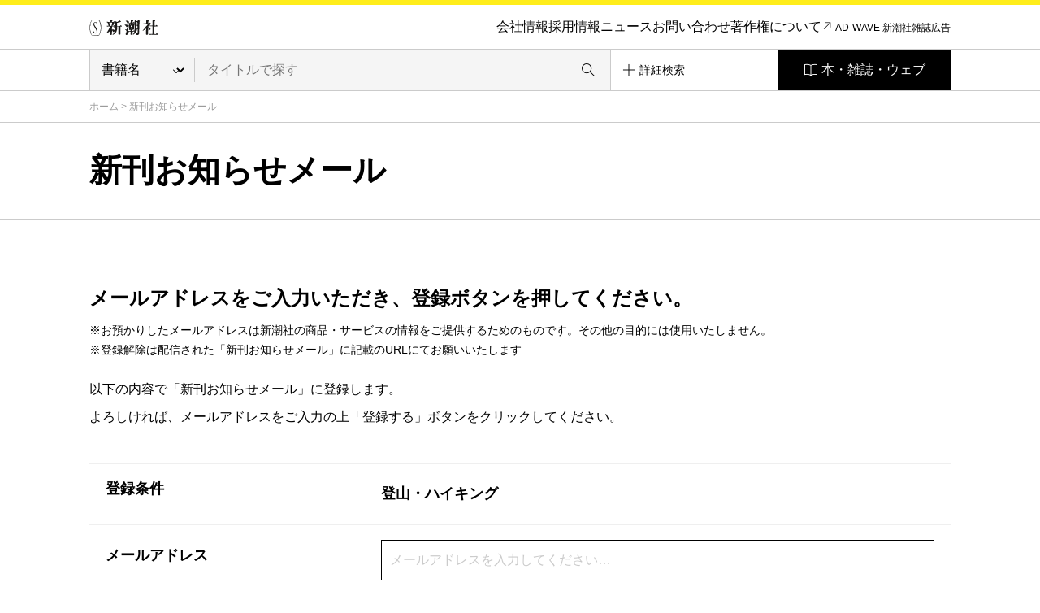

--- FILE ---
content_type: text/html; charset=UTF-8
request_url: https://www.shinchosha.co.jp/reminder/register/genre/503498
body_size: 6423
content:
<!DOCTYPE html>
<html lang="ja">
<head>
<meta charset="utf-8">
<title>新刊お知らせメール</title>
<meta http-equiv="X-UA-Compatible" content="IE=edge,chrome=1">
<meta http-equiv="imagetoolbar" content="no">

<meta name="keywords" content="">
<meta name="description" content="">

<meta property="og:title" content="">
<meta property="og:image" content="">
<meta property="og:type" content="website">
<meta property="og:description" content="">
<meta property="og:url" content="">
<meta property="og:site_name" content="">

<script type="text/javascript" src="//fast.fonts.net/jsapi/9000c4bb-0677-4995-b4ae-44e533b50a43.js"></script>
<link rel="stylesheet" type="text/css" media="screen, tv, print" href="/common_v2/css/reset.css">
<link rel="stylesheet" type="text/css" media="screen, tv, print" href="/common_v2/css/base.css">
<link rel="stylesheet" type="text/css" media="screen, tv, print" href="/common_v2/css/contents.css">
<link rel="stylesheet" type="text/css" media="screen, tv, print" href="/common_v2/css/header.css">
<link rel="stylesheet" type="text/css" media="screen, tv, print" href="/common_v2/css/footer.css">
<link rel="stylesheet" type="text/css" media="screen, tv, print" href="/common_v2/css/module.css">
<link rel="stylesheet" type="text/css" media="screen, tv, print" href="/common_v2/css/photoswipe.css">
<link rel="stylesheet" type="text/css" media="screen, tv, print" href="/common_v2/css/default-skin.css">
<!--[if IE 8.0]>
<link rel="stylesheet" type="text/css" media="screen, tv, print" href="/common_v2/css/ie8.css">
<![endif]-->
<!--[if IE 9.0]>
<link rel="stylesheet" type="text/css" media="screen, tv, print" href="/common_v2/css/ie9.css">
<![endif]-->
<!--[if lt IE 9]>
<script src="/common_v2/lib/html5shiv.min.js"></script>
<![endif]-->
<link rel="stylesheet" type="text/css" media="print" href="/common_v2/css/print.css">
</head>
<body>
<div class="base-page" id="top">
<!-- Google Tag Manager -->
<noscript><iframe src="//www.googletagmanager.com/ns.html?id=GTM-MG9KHX"
height="0" width="0" style="display:none;visibility:hidden"></iframe></noscript>
<script>(function(w,d,s,l,i){w[l]=w[l]||[];w[l].push({'gtm.start':
new Date().getTime(),event:'gtm.js'});var f=d.getElementsByTagName(s)[0],
j=d.createElement(s),dl=l!='dataLayer'?'&l='+l:'';j.async=true;j.src=
'//www.googletagmanager.com/gtm.js?id='+i+dl;f.parentNode.insertBefore(j,f);
})(window,document,'script','dataLayer','GTM-MG9KHX');</script>
<!-- End Google Tag Manager -->

<!-- Twitter conversion tracking base code -->
<script>
!function(e,t,n,s,u,a){e.twq||(s=e.twq=function(){s.exe?s.exe.apply(s,arguments):s.queue.push(arguments);
},s.version='1.1',s.queue=[],u=t.createElement(n),u.async=!0,u.src='https://static.ads-twitter.com/uwt.js',
a=t.getElementsByTagName(n)[0],a.parentNode.insertBefore(u,a))}(window,document,'script');
twq('config','odh09');
</script>
<!-- End Twitter conversion tracking base code -->
<header class="layout-haeader">
  <div class="haeder_container">
    <div class="header_area">
      <nav class="header_nav">
        <div class="haader_logo"><a href="/"><img src="/common_v2/img/logo.svg" alt="新潮社" width="85px" height="20px"></a></div>
        <div class="header_smMenu">
          <div class="header_smBookList">
            <a href="#" class="GTM_gnavi_modal">本・雑誌・ウェブ</a>
          </div>
          <div class="header_smHumberger">
            <a href="#"><img src="/common_v2/img/header/humberger_icon.svg" alt="" width="50px" height="50px" class="GTM-sp_humberger"></a>
          </div>
        </div>
        <div class="header_menuBox">
          <a href="#" class="header_smCloseButton menuCloseButton"><img src="/common_v2/img/header/close_btn.svg" alt=""></a>
          <div class="header_smContainer">
            <div class="header_smBox">
              <div class="header_smLogo">
                <a href="/"><img src="/common_v2/img/header/sm_logo.svg" alt=""></a>
              </div>

            <ul class="haader_menu">
              <li class="haader_menu_item">
                <a href="/info/" class="GTM_gnavi_info">会社情報</a>
              </li>
              <li class="haader_menu_item">
                <a href="/info/#recruit" class="GTM_gnavi_recruit">採用情報</a>
              </li>
              <li class="haader_menu_item">
                <a href="/news/" class="GTM_gnavi_news">ニュース</a>
              </li>
              <li class="haader_menu_item">
                <a href="/help/ask.html" class="GTM_gnavi_ask">お問い合わせ</a>
              </li>
              <li class="haader_menu_item haader_menu_item-copyright">
                <a href="/help/copyright.html" class="GTM_gnavi_copyright">著作権について</a>
              </li>
              <li class="haader_menu_item haader_menu_item-adWave">
                <a href="https://shinchosha-ad.jp/" target="_blank" class="GTM_gnavi_shinchosha-ad">AD-WAVE 新潮社雑誌広告</a>
              </li>
            </ul>
          </div>
        </div>
      </div>
      </nav><!-- /.header_nav -->
    </div><!-- /.header_area -->
    <div class="header_area">
      <div class="header_search">
        <form id="search-form3" class="header_form" method="get" action="/detail_search/">
          <div class="header_searchSelect">
          <select name="header_search_select" class="header_searchCategory">
            <option value="book" >書籍名</option>
            <option value="author" >著者名</option>
            <option value="isbn" >ISBN</option>
            <option value="magazine" >雑誌名</option>
            <option value="jan_cord" >JANコード</option>
            <option value="all" >キーワード</option>
          </select>
          </div>
          <div class="header_searchForm">
            <input type="text" class="header_searchInput" name="query" value="" placeholder="タイトルで探す">
            <button class="header_searchButton"></button>
          </div>
          <input type="hidden" name="header_search" value="1" />
        </form>
        <div class="header_detailSearch">
          <a href="/detail_search/"><span class="header_detailSearchText">詳細検索</span></a>
        </div>
        <div class="header_bookList">
          <a href="#" class="GTM_gnavi_modal">本・雑誌・ウェブ</a>
        </div>
      </div>
    </div><!-- /.header_area -->
  </div><!-- /.haeder_container -->

  <div class="header_mediaList">
    <a href="#" class="header_smCloseButton menuCloseButton"><img src="/common_v2/img/header/close_btn.svg" alt="" width="50px" height="50px"></a>
    <div class="header_mediaListHead">本・雑誌・ウェブ</div>
    <!-- cached 2026-01-24 17:14:18 -->
<div class="company_businessList">
  <div class="company_businessList_section">
    <div class="company_businessList_area">
      <div class="company_businessList_heading">本</div>
      <ul class="company_businessList_list company_businessList_category">
        <li class="company_businessList_list_item">
          <a href="/format/book/">
            <div class="company_businessList_list_img"><img src="/images_v2/book/cover/603940/603940_l.jpg" alt="" height="70px"></div>
            <p class="company_businessList_list_text">書籍<br>（単行本など）</p>
          </a>
        </li><!-- /.company_businessList_list_item -->
        <li class="company_businessList_list_item">
          <a href="/bunko/">
            <div class="company_businessList_list_img"><img src="/images_v2/book/cover/180320/180320_l.jpg" alt="" height="70px"></div>
            <p class="company_businessList_list_text singleLine">新潮文庫</p>
          </a>
        </li><!-- /.company_businessList_list_item -->
        <li class="company_businessList_list_item">
          <a href="/shinsho/">
            <div class="company_businessList_list_img"><img src="/images_v2/book/cover/611111/611111_l.jpg" alt="" height="70px"></div>
            <p class="company_businessList_list_text singleLine">新潮新書</p>
          </a>
        </li><!-- /.company_businessList_list_item -->
        <li class="company_businessList_list_item">
          <a href="/comic/">
            <div class="company_businessList_list_img"><img src="/images_v2/book/cover/772900/772900_l.jpg" alt="" height="70px"></div>
            <p class="company_businessList_list_text singleLine">コミック</p>
          </a>
        </li><!-- /.company_businessList_list_item -->
        <li class="company_businessList_list_item">
          <a href="/series/">
            <div class="company_businessList_list_img"><img src="/common_v3/img/book_list/category_img_05.svg" alt="" height="70px"></div>
            <p class="company_businessList_list_text">レーベル・<br>シリーズ一覧</p>
          </a>
        </li><!-- /.company_businessList_list_item -->
        <li class="company_businessList_list_item company_businessList_list_item-blank">
          <a href="https://ebook.shinchosha.co.jp/" target="_blank">
            <div class="company_businessList_list_img"><img src="/common_v3/img/book_list/category_img_06.png" alt="" height="70px"></div>
            <p class="company_businessList_list_text">電子書籍</p>
          </a>
        </li><!-- /.company_businessList_list_item -->
      </ul><!-- /.company_businessList_list -->
      <div class="company_businessList_button">
        <a href="/books/">本を探す</a>
      </div>
    </div><!-- /.company_businessList_area -->
  </div><!-- /.company_businessList_section -->


  <div class="company_businessList_section">
    <div class="company_businessList_area">
      <div class="company_businessList_heading">雑誌</div>
      <ul class="company_businessList_list company_businessList_books">
        <li class="company_businessList_list_item">
          <a href="/shukanshincho/"> 
            <div class="company_businessList_list_img"><img src="/common_v3/img/book_list/logo_shukan_shincho.png" width="740px" height="180px" alt="週刊新潮"></div>
          </a>
        </li><!-- /.company_businessList_list_item -->
        <li class="company_businessList_list_item">
          <a href="/shincho/">
            <div class="company_businessList_list_img sizeS"><img src="/common_v3/img/book_list/logo_shincho.png?1126" width="686px" height="200px" alt="新潮" style="width: 53%;"></div>
          </a>
        </li><!-- /.company_businessList_list_item -->
        <li class="company_businessList_list_item">
          <a href="/shoushin/">
            <div class="company_businessList_list_img"><img src="/common_v3/img/book_list/logo_shoushin.png" width="680px" height="180px" alt="小説新潮"></div>
          </a>
        </li><!-- /.company_businessList_list_item -->
        <li class="company_businessList_list_item">
          <a href="/geishin/">
            <div class="company_businessList_list_img"><img src="/common_v3/img/book_list/logo_geishin.png" width="888px" height="160px" alt="芸術新潮" style="width: 77%;"></div>
          </a>
        </li><!-- /.company_businessList_list_item -->
        <li class="company_businessList_list_item">
          <a href="/nami/">
            <div class="company_businessList_list_img sizeXS"><img src="/common_v3/img/book_list/logo_nami.png" width="200px" height="200px" alt="波"></div>
          </a>
        </li><!-- /.company_businessList_list_item -->
        <li class="company_businessList_list_item">
          <a href="/nicola/">
            <div class="company_businessList_list_img"><img src="/common_v3/img/book_list/logo_nicola.png" width="214px" height="112px" alt="nicola"></div>
          </a>
        </li><!-- /.company_businessList_list_item -->
        <li class="company_businessList_list_item">
          <a href="/nicopuchi/">
            <div class="company_businessList_list_img"><img src="/common_v3/img/book_list/logo_nicopuchi.png" width="214px" height="112px" alt="ニコ☆プチ"></div>
          </a>
        </li><!-- /.company_businessList_list_item -->
        <!--<li class="company_businessList_list_item">
          <a href="/bunch/">
            <div class="company_businessList_list_img"><img src="/common_v3/img/book_list/logo_comic_bunch.png" width="436px" height="180px" alt="月刊コミックバンチ"></div>
          </a>
        </li>--><!-- /.company_businessList_list_item -->
        <li class="company_businessList_list_item">
          <a href="/engine/">
            <div class="company_businessList_list_img"><img src="/common_v3/img/book_list/logo_engine.png" width="740px" height="140px" alt="ENGINE"></div>
          </a>
        </li><!-- /.company_businessList_list_item -->
      </ul><!-- /.company_businessList_list -->
      <div class="company_businessList_button">
        <a href="/magazines/">雑誌を探す</a>
      </div>
    </div><!-- /.company_businessList_area -->
  </div><!-- /.company_businessList_section -->


  <div class="company_businessList_section">
    <div class="company_businessList_area">
      <div class="company_businessList_heading">ウェブメディア</div>
      <ul class="company_businessList_list company_businessList_media">
        <li class="company_businessList_list_item company_businessList_list_item-blank">
          <a href="https://www.bookbang.jp/" target="_blank" class="GTM_web_bookbang">
            <div class="company_businessList_list_img sizeS GTM_web_bookbang"><img src="/common_v3/img/book_list/logo_boo_bang.png" width="240px" height="240px" alt="BookBang" class="GTM_web_bookbang"></div>
          </a>
        </li><!-- /.company_businessList_list_item -->
        <li class="company_businessList_list_item company_businessList_list_item-blank">
          <a href="https://www.bookbang.jp/yomyom/" target="_blank" class="GTM_web_yomyom">
            <div class="company_businessList_list_img GTM_web_yomyom"><img src="/common_v3/img/book_list/logo_yomyom.png" width="756px" height="120px" alt="yom yom" class="GTM_web_yomyom"></div>
          </a>
        </li><!-- /.company_businessList_list_item -->
        <li class="company_businessList_list_item company_businessList_list_item-blank">
          <a href="https://kangaeruhito.jp/" target="_blank" class="GTM_web_kangaeruhito">
            <div class="company_businessList_list_img GTM_web_kangaeruhito"><img src="/common_v3/img/book_list/logo_kangaeruHito.png" width="560px" height="200px" alt="考える人" class="GTM_web_kangaeruhito"></div>
          </a>
        </li><!-- /.company_businessList_list_item -->
        <li class="company_businessList_list_item company_businessList_list_item-blank">
          <a href="https://www.dailyshincho.jp/" target="_blank" class="GTM_web_dailyshincho">
            <div class="company_businessList_list_img GTM_web_dailyshincho"><img src="/common_v3/img/book_list/logo_daily_Shincho.png" width="776px" height="140px" alt="デイリー新潮" class="GTM_web_dailyshincho"></div>
          </a>
        </li><!-- /.company_businessList_list_item -->
        <li class="company_businessList_list_item company_businessList_list_item-blank">
          <a href="https://www.fsight.jp/" target="_blank" class="GTM_web_fsight">
            <div class="company_businessList_list_img GTM_web_fsight"><img src="/common_v3/img/book_list/logo_foresight.png" width="500px" height="160px" alt="Foresight" class="GTM_web_fsight"></div>
          </a>
        </li><!-- /.company_businessList_list_item -->

        <li class="company_businessList_list_item company_businessList_list_item-youtube">
          <a href="https://www.youtube.com/@ino_doku" target="_blank" class="GTM_web_ino_doku">
            <div class="company_businessList_list_img sizeS GTM_web_ino_doku"><img src="/common_v3/img/book_list/logo_ino_doku.png" width="300px" height="300px" alt="イノベーション読書" class="GTM_web_ino_doku"></div>
          </a>
        </li><!-- /.company_businessList_list_item -->

        <li class="company_businessList_list_item company_businessList_list_item-blank">
          <a href="https://engineweb.jp/" target="_blank" class="GTM_web_engineweb">
            <div class="company_businessList_list_img GTM_web_engineweb"><img src="/common_v3/img/book_list/logo_engine_web.png" width="720px" height="140px" alt="ENGINE" class="GTM_web_engineweb"></div>
          </a>
        </li><!-- /.company_businessList_list_item -->
        <li class="company_businessList_list_item company_businessList_list_item-blank">
          <a href="https://engineclub.jp/lp/" target="_blank" class="GTM_web_engineclub">
            <div class="company_businessList_list_img GTM_web_engineclub"><img src="/common_v3/img/book_list/logo_engine_premium_club.png" width="608px" height="200px" alt="ENGINE Premium Club" class="GTM_web_engineclub"></div>
          </a>
        </li><!-- /.company_businessList_list_item -->
        <li class="company_businessList_list_item company_businessList_list_item-blank">
          <a href="https://comicbunch-kai.com/" target="_blank" class="GTM_web_comicbunch_kai">
            <div class="company_businessList_list_img GTM_web_comicbunch_kai"><img src="/common_v3/img/book_list/logo_comic_bunch_kai.png" width="840px" height="200px" alt="コミックバンチkai" class="GTM_web_comicbunch_kai" style="width: 85%;"></div>
          </a>
        </li><!-- /.company_businessList_list_item -->
        <li class="company_businessList_list_item company_businessList_list_item-blank">
          <a href="https://kuragebunch.com/" target="_blank" class="GTM_web_kuragebunch">
            <div class="company_businessList_list_img GTM_web_kuragebunch"><img src="/common_v3/img/book_list/logo_kurage.png" width="1200px" height="180px" alt="くらげバンチ" class="GTM_web_kuragebunch" style="width: 85%;"></div>
          </a>
        </li><!-- /.company_businessList_list_item -->


        <li class="company_businessList_list_item company_businessList_list_item">
          <a href="/magazines/#kujirabunch" class="GTM_web_kujirabunch">
            <div class="company_businessList_list_img sizeS GTM_web_kujirabunch"><img src="/common_v3/img/book_list/logo_kujira.png" width="230px" height="230px" alt="くじらバンチ" class="GTM_web_kujirabunch"></div>
          </a>
        </li><!-- /.company_businessList_list_item -->
        

        <li class="company_businessList_list_item company_businessList_list_item-blank">
          <a href="https://bs-studio.jp/" target="_blank" class="GTM_web_bs-studio">
            <div class="company_businessList_list_img GTM_web_bs-studio"><img src="/common_v3/img/book_list/logo_kanata.png" width="1300px" height="564px" alt="KANATA" class="GTM_web_bs-studio" style="width: 68%;"></div>
          </a>
        </li><!-- /.company_businessList_list_item -->
        <li class="company_businessList_list_item company_businessList_list_item-youtube">
          <a href="https://www.youtube.com/channel/UCOWLt0DsSg2qon1GedvsY1w" target="_blank" class="GTM_web_mangaku">
            <div class="company_businessList_list_img GTM_web_mangaku"><img src="/common_v3/img/book_list/logo_mangaku.png" width="400px" height="202px" alt="マン学【漫画教養チャンネル】" class="GTM_web_mangaku"></div>
          </a>
        </li><!-- /.company_businessList_list_item -->
        
        <li class="company_businessList_list_item company_businessList_list_item-blank">
          <a href="https://nicola.jp/" target="_blank" class="GTM_web_nicola">
            <div class="company_businessList_list_img GTM_web_nicola"><img src="/common_v3/img/book_list/logo_nicola.png" width="500px" height="180px" alt="nicola" class="GTM_web_nicola"></div>
          </a>
        </li><!-- /.company_businessList_list_item -->
        <li class="company_businessList_list_item company_businessList_list_item-blank">
          <a href="https://www.nicopuchi.jp/" target="_blank" class="GTM_web_nicopuchi">
            <div class="company_businessList_list_img GTM_web_nicopuchi"><img src="/common_v3/img/book_list/logo_nicopuchi.png" width="760px" height="140px" alt="ニコ☆プチ" class="GTM_web_nicopuchi"></div>
          </a>
        </li><!-- /.company_businessList_list_item -->
        <li class="company_businessList_list_item company_businessList_list_item-youtube">
          <a href="https://www.youtube.com/@nicolaTV" target="_blank" class="GTM_web_nicolatv">
            <div class="company_businessList_list_img sizeS GTM_web_nicolatv"><img src="/common_v3/img/book_list/logo_nicolaTV.png" width="240px" height="240px" alt="ニコラTV" class="GTM_web_nicolatv"></div>
          </a>
        </li><!-- /.company_businessList_list_item -->
        <li class="company_businessList_list_item company_businessList_list_item-youtube">
          <a href="https://www.youtube.com/@Nicopuchi_TV" target="_blank" class="GTM_web_nicopuchitv">
            <div class="company_businessList_list_img sizeS GTM_web_nicopuchitv"><img src="/common_v3/img/book_list/logo_nicopuchi_tv.png" width="240px" height="240px" alt="ニコ☆プチTV" class="GTM_web_nicopuchitv"></div>
          </a>
        </li><!-- /.company_businessList_list_item -->

        

      </ul><!-- /.company_businessList_list -->
    </div><!-- /.company_businessList_area -->
  </div><!-- /.company_businessList_section -->

  <div class="company_businessList_section">
    <div class="company_businessList_area">
      <div class="company_businessList_heading">文化事業</div>
      <ul class="company_businessList_list company_businessList_projects">
        <li class="company_businessList_list_item company_businessList_list_item-blank">
          <a href="https://hon-gakko.com/" target="_blank" class="GTM_web_hon-gakko">
            <div class="company_businessList_list_img GTM_web_hon-gakko"><img src="/common_v3/img/book_list/logo_school.png" width="684px" height="180px" alt="本の学校 新潮社" class="GTM_web_hon-gakko"></div>
          </a>
        </li><!-- /.company_businessList_list_item -->
        <li class="company_businessList_list_item company_businessList_list_item-blank">
          <a href="https://www.kogei-seika.jp/" target="_blank" class="GTM_web_kogei-seika">
            <div class="company_businessList_list_img sizeS GTM_web_kogei-seika"><img src="/common_v3/img/book_list/logo_kogeiSeika.png" width="240px" height="240px" alt="工芸 青花" class="GTM_web_kogei-seika"></div>
          </a>
        </li><!-- /.company_businessList_list_item -->
        <li class="company_businessList_list_item company_businessList_list_item-blank">
          <a href="/tosho/" target="_blank" class="GTM_web_tosho">
            <div class="company_businessList_list_img sizeS GTM_web_tosho"><img src="/common_v3/img/book_list/logo_jihiShuppan.png" width="240px" height="240px" alt="新潮社の自費出版" class="GTM_web_tosho"></div>
          </a>
        </li><!-- /.company_businessList_list_item -->
      </ul><!-- /.company_businessList_list -->
    </div><!-- /.company_businessList_area -->
  </div><!-- /.company_businessList_section -->

  <div class="company_businessList_section">
    <div class="company_businessList_area">
      <div class="company_businessList_heading">オンラインショップ</div>
      <ul class="company_businessList_list company_businessList_shop">
        <li class="company_businessList_list_item company_businessList_list_item-blank">
          <a href="https://shincho-shop.jp/" target="_blank" class="GTM_web_shincho-shop">
            <div class="company_businessList_list_img GTM_web_shincho-shop"><img src="/common_v3/img/book_list/shop_img_01.png" width="141px" height="30px" alt="新潮ショップ" class="GTM_web_shincho-shop"></div>
          </a>
        </li><!-- /.company_businessList_list_item -->

      </ul><!-- /.company_businessList_list -->
    </div><!-- /.company_businessList_area -->
  </div><!-- /.company_businessList_section -->

</div><!-- /.company_businessList -->  </div> 
</header><!-- /.layout-haeader -->


<main class="base-main" id="contents">
<div class="mod-breadcrumb"><div class="mod-breadcrumb__inner">
  <a href="/">ホーム</a> &gt; <span class="current">新刊お知らせメール</span>
<!-- /.mod-breadcrumb --></div></div>

<div class="mod-headingLv1-A"><div class="mod-headingLv1-A__inner">
  <h1 class="mod-headingLv1-A__title">新刊お知らせメール</h1>
<!-- /.mod-headingLv1-A --></div></div>

<div class="base-contents type-border type-topSpace80"><div class="base-contents__inner">
  <section class="l-section">
    <div class="mod-form">
      <p class="mod-form__lead">メールアドレスをご入力いただき、登録ボタンを押してください。</p>
      <ul class="mod-notes">
        <li class="mod-notes__item">※お預かりしたメールアドレスは新潮社の商品・サービスの情報をご提供するためのものです。その他の目的には使用いたしません。</li>
        <li class="mod-notes__item">※登録解除は配信された「新刊お知らせメール」に記載のURLにてお願いいたします</li>
      </ul>
      <p>以下の内容で「新刊お知らせメール」に登録します。<br>
      よろしければ、メールアドレスをご入力の上「登録する」ボタンをクリックしてください。</p>

      <form method="post" action="/reminder/register/">

                  <input type="hidden" name="type" value="2">
            <input type="hidden" name="value[]" value="503498">
      
      <div class="mod-table type-border-top type-all-top">
        <table>
          <tr>
            <th>登録条件</th>
            <td>
              <b class="text-L">
                                登山・ハイキング                              </b>
            </td>
          </tr>
          <tr>
            <th>メールアドレス</th>
            <td>
              <input type="text" id="form_email" name="form[email]" required="required" class="mod-inputText" placeholder="メールアドレスを入力してください…" />
              
              <span class="mod-formGroup__text">※携帯のメールアドレスは登録できません。</span>
            </td>
          </tr>
        </table>
      <!-- /.mod-table --></div>

      <div class="mod-buttonGroupA type-single-center">
        <button class="mod-buttonB type-bold type-M" name="confirm" value="1">登録する</button>
      <!-- /.mod-buttonGroupA --></div>

      </form>

    <!-- /.mod-form --></div>
  <!-- /.l-section --></section>
<!-- /.base-contents --></div></div>
<!--/.base-main#contents--></main>

<footer class="layout-footer js-footer-get-offset">
  <div class="mod-pagetop js-totop is-show"><a href="#top"><i class="ti-angle-up"></i></a></div>
  <div class="footer_container">
    <div class="footer_box">
    <div class="footerForeword">
      <div class="footerForeword_item">
        <div class="footerForeword_title">本・雑誌・ウェブ</div>
        <div class="footerForeword_list"><a href="/media/">一覧</a></div>  
      </div>
    </div>


    <div class="footer_area">
      <div class="footer_sitemap">
        <div class="footer_sitemap_item">
          <div class="footer_listTitle">本</div>
          <ul class="footer_linkList">
            <li class="footer_linkItem"><a href="/books/">本を探す</a></li>
            <li class="footer_linkItem"><a href="/format/book/">書籍（単行本など）</a></li>
            <li class="footer_linkItem"><a href="/bunko/">新潮文庫</a></li>
            <li class="footer_linkItem"><a href="/shinsho/">新潮新書</a></li>
            <li class="footer_linkItem"><a href="/comic/">コミック</a></li>
            <li class="footer_linkItem"><a href="https://ebook.shinchosha.co.jp/" target="_blank" class="footer_link_blank GTM_fotter_ebook">新潮社の電子書籍</a></li>
            <li class="footer_linkItem"><a href="/series/">レーベル・シリーズ一覧</a></li>
            <li class="footer_linkItem"><a href="/format/">発行形態一覧</a></li>
            <li class="footer_linkItem"><a href="/search/writer/">著者一覧</a></li>
          </ul><!-- /.footer_linkList -->
        </div><!-- /.footer_sitemap_item -->

        <div class="footer_sitemap_item">
          <div class="footer_listTitle">雑誌</div>
          <ul class="footer_linkList">
            <li class="footer_linkItem"><a href="/magazines/">雑誌を探す</a></li>
            <li class="footer_linkItem"><a href="/magazines/#web_magazines">ウェブマガジンとアプリ</a></li>
            <li class="footer_linkItem"><a href="/magazines/teiki.html">定期購読</a></li>
          </ul><!-- /.footer_linkList -->
        </div><!-- /.footer_sitemap_item -->

        <div class="footer_sitemap_item">
          <div class="footer_listTitle">本の最新情報</div>
          <ul class="footer_linkList">
            <li class="footer_linkItem"><a href="/shinkan/">新刊</a></li>
            <li class="footer_linkItem"><a href="/kinkan/">近刊（まもなく発売）</a></li>
            <li class="footer_linkItem"><a href="/ranking/">ベストセラーランキング</a></li>
            <li class="footer_linkItem"><a href="/movie/">映画・テレビ・舞台作品</a></li>
            <li class="footer_linkItem"><a href="/tryme/">一章まるごと試し読みできる本</a></li>
            <li class="footer_linkItem"><a href="/link/special.html">特設サイト一覧</a></li>
          </ul><!-- /.footer_linkList -->
        </div><!-- /.footer_sitemap_item -->

        <div class="footer_company">
          <div class="footer_about">新潮社について</div>
          <ul class="footer_company_sitemap">
            <li class="footer_company_link"><a href="/info/">会社情報</a></li>
            <li class="footer_company_link"><a href="/info/#recruit">採用情報</a></li>
            <li class="footer_company_link"><a href="/history/">新潮社の沿革</a></li>
            <li class="footer_company_link"><a href="/prizes/">新潮社の文学賞</a></li>
            <li class="footer_company_link"><a href="/news/">ニュース</a></li>
            <li class="footer_company_link"><a href="/help/ask.html">お問い合わせ</a></li>
          </ul>
        </div><!-- /.footer_company -->
      </div><!-- /.footer_sitemap -->


      <div class="footer_infomation">
        <ul class="footer_sns">
          <li class="footer_sns_item"><a href="https://twitter.com/SHINCHOSHA_PR" target="_blank"><img src="/common_v2/img/footer/logo_x.svg" alt="公式X（旧Twitter）" width="48px" height="48px" class="GTM_fotter_x"></a></li>
          <li class="footer_sns_item"><a href="https://www.youtube.com/user/webSHINCHOSHA" target="_blank"><img src="/common_v2/img/footer/logo_youtube.svg" alt="公式YouTubeチャンネル" width="48px" height="48px" class="GTM_fotter_youtube"></a></li>
          <li class="footer_sns_item"><a href="https://www.instagram.com/shinchosha_/" target="_blank"><img src="/common_v2/img/footer/logo_instagram.svg" alt="公式Instagram" width="48px" height="48px" class="GTM_fotter_instagram"></a></li>
        </ul><!-- /.footer_sns -->
        <ul class="footer_infoList">
          <li class="footer_infoLink">
            <a href="/help/policy_s.html">
              <i class="ti-angle-right"></i>
              <span class="footer_infoLink_text">SNS一覧</span>
            </a>
          </li>
          <li class="footer_infoLink">
            <a href="https://reg31.smp.ne.jp/regist/is?SMPFORM=thl-qcogm-94f51016e0c33f2b68bcb5dd0920be5a" target="_blank">
              <i class="ti-arrow-top-right"></i>
              <span class="footer_infoLink_text GTM_fotter_mailmagazine">メールマガジン登録</span>
            </a>
          </li>
          <li class="footer_infoLink">
            <a href="/reminder/">
              <i class="ti-angle-right"></i>
              <span class="footer_infoLink_text GTM-reminder">新刊お知らせメール</span>
            </a>
          </li>
        </ul><!-- /.footer_infoList -->
        <ul class="foooter_shinchoshaAdvertisement">
          <li class="foooter_advertisement"><a href="https://www.shincho-foundation.or.jp/" target="_blank" class="GTM_fotter_shincho-foundation">新潮文芸振興会</a></li>
          <li class="foooter_advertisement"><a href="https://shinchosha-ad.jp/" target="_blank" class="GTM_fotter_shinchosha-ad">AD-WAVE新潮社雑誌広告</a></li>
        </ul><!-- /.foooter_shinchoshaAdvertisement -->
      </div><!-- /.footer_infomation -->
    </div><!-- /.footer_area -->



    <div class="footer_guide">
      <ul class="footer_guide_list">
        <li class="footer_guide_item"><a href="/help/howtouse.html">サイトのご利用について</a></li>
        <li class="footer_guide_item"><a href="/help/policy_j.html">プライバシーポリシー</a></li>
        <li class="footer_guide_item"><a href="/help/anti_harassment_policy.html">ハラスメント防止宣言</a></li>
        <li class="footer_guide_item"><a href="/help/index.html">ヘルプ</a></li>
        <li class="footer_guide_item"><a href="/help/sitemap.html">サイトマップ</a></li>
      </ul>
    </div>
  </div><!-- /.footer_container -->

</div><!-- /.footer_container -->
  <div class="footer_container">
    <div class="footer_box">

  
    <p class="footer_copyright">すべての画像・データについて無断使用・無断転載を禁止します。<br>© SHINCHOSHA All Rights Reserved. </p>
    <div class="footer_logo"><a href="/abj/"><img src="/common_v2/img/footer/logo_adj.png" alt="" width="60px" height="50px" class="GTM_fotter_abj"></a></div>
  </div><!-- /.footer_area -->
  </div><!-- /.footer_container -->


</footer><!-- /.layout-footer -->
<script src="//ssl.syncsearch.jp/common/js/sync_suggest.js"></script>
<script type="text/javascript">
SYNCSEARCH_SITE="ZXE8UIDC";
</script>

<!--/.base-page--></div>

<script type="text/javascript" src="/common_v2/lib/jquery.js"></script>
<script type="text/javascript" src="/common_v2/lib/jquery.easing.js"></script>
<script type="text/javascript" src="/common_v2/lib/jquery.ba-throttle-debounce.min.js"></script>
<script type="text/javascript" src="/common_v2/lib/handlebars.js"></script>
<script type="text/javascript" src="/common_v2/lib/jquery.bxslider.js"></script>
<script type="text/javascript" src="/common_v2/lib/photoswipe.min.js"></script>
<script type="text/javascript" src="/common_v2/lib/photoswipe-ui-default.min.js"></script>
<script type="text/javascript" src="/common_v2/js/common.js"></script>
<script type="text/javascript" src="/common_v2/js/globalnavi.js"></script>
</body>
</html>


--- FILE ---
content_type: image/svg+xml
request_url: https://www.shinchosha.co.jp/common_v2/img/footer/logo_x.svg
body_size: 470
content:
<svg width="48" height="48" viewBox="0 0 48 48" fill="none" xmlns="http://www.w3.org/2000/svg">
<g clip-path="url(#clip0_4154_370)">
<path d="M27.4785 21.2357L40.6011 6H37.4915L26.0972 19.229L16.9965 6H6.5L20.262 26.0045L6.5 41.9815H9.60981L21.6425 28.0113L31.2535 41.9815H41.75L27.4778 21.2357H27.4785ZM23.2192 26.1808L21.8249 24.1888L10.7303 8.33822H15.5068L24.4602 21.1301L25.8546 23.1221L37.493 39.7496H32.7165L23.2192 26.1815V26.1808Z" fill="white"/>
</g>
<defs>
<clipPath id="clip0_4154_370">
<rect width="35.25" height="36" fill="white" transform="translate(6.5 6)"/>
</clipPath>
</defs>
</svg>
